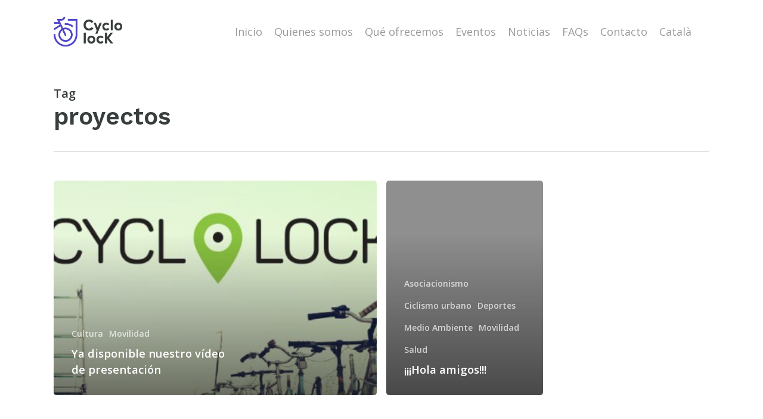

--- FILE ---
content_type: text/css
request_url: https://cyclolock.com/wp-content/plugins/advance-portfolio-grid/assets/css/wpb-custom-bootstrap.css?ver=3.2
body_size: 12197
content:
/*!
 * Bootstrap v3.3.1 (http://getbootstrap.com)
 * Copyright 2011-2014 Twitter, Inc.
 * Licensed under MIT (https://github.com/twbs/bootstrap/blob/master/LICENSE)
 */

/*!
 * Generated using the Bootstrap Customizer (http://getbootstrap.com/customize/?id=ae583f2e4d44e54716e5)
 * Config saved to config.json and https://gist.github.com/ae583f2e4d44e54716e5
 */
/*! normalize.css v3.0.2 | MIT License | git.io/normalize */

.wpb_portfolio_area *, 
.wpb_fp_row * {
  -webkit-box-sizing: border-box;
  -moz-box-sizing: border-box;
  box-sizing: border-box;
}
.wpb_portfolio_area *:before,
.wpb_portfolio_area *:after {
  -webkit-box-sizing: border-box;
  -moz-box-sizing: border-box;
  box-sizing: border-box;
}

.wpb_fp_row {
  display: flex;
  flex-wrap: wrap;
  margin-left: -5px;
  margin-right: -5px;
}
.wpb_fp_col-xs-1, .wpb_fp_col-sm-1, .wpb_fp_col-md-1, .wpb_fp_col-lg-1, .wpb_fp_col-xs-2, .wpb_fp_col-sm-2, .wpb_fp_col-md-2, .wpb_fp_col-lg-2, .wpb_fp_col-xs-3, .wpb_fp_col-sm-3, .wpb_fp_col-md-3, .wpb_fp_col-lg-3, .wpb_fp_col-xs-4, .wpb_fp_col-sm-4, .wpb_fp_col-md-4, .wpb_fp_col-lg-4, .wpb_fp_col-xs-5, .wpb_fp_col-sm-5, .wpb_fp_col-md-5, .wpb_fp_col-lg-5, .wpb_fp_col-xs-6, .wpb_fp_col-sm-6, .wpb_fp_col-md-6, .wpb_fp_col-lg-6, .wpb_fp_col-xs-7, .wpb_fp_col-sm-7, .wpb_fp_col-md-7, .wpb_fp_col-lg-7, .wpb_fp_col-xs-8, .wpb_fp_col-sm-8, .wpb_fp_col-md-8, .wpb_fp_col-lg-8, .wpb_fp_col-xs-9, .wpb_fp_col-sm-9, .wpb_fp_col-md-9, .wpb_fp_col-lg-9, .wpb_fp_col-xs-10, .wpb_fp_col-sm-10, .wpb_fp_col-md-10, .wpb_fp_col-lg-10, .wpb_fp_col-xs-11, .wpb_fp_col-sm-11, .wpb_fp_col-md-11, .wpb_fp_col-lg-11, .wpb_fp_col-xs-12, .wpb_fp_col-sm-12, .wpb_fp_col-md-12, .wpb_fp_col-lg-12 {
  position: relative;
  min-height: 1px;
  padding-left: 5px;
  padding-right: 5px;
}
.wpb_fp_col-xs-12 {
  width: 100%;
}
.wpb_fp_col-xs-11 {
  width: 91.66666667%;
}
.wpb_fp_col-xs-10 {
  width: 83.33333333%;
}
.wpb_fp_col-xs-9 {
  width: 75%;
}
.wpb_fp_col-xs-8 {
  width: 66.66666667%;
}
.wpb_fp_col-xs-7 {
  width: 58.33333333%;
}
.wpb_fp_col-xs-6 {
  width: 50%;
}
.wpb_fp_col-xs-5 {
  width: 41.66666667%;
}
.wpb_fp_col-xs-4 {
  width: 33.33333333%;
}
.wpb_fp_col-xs-3 {
  width: 25%;
}
.wpb_fp_col-xs-2 {
  width: 16.66666667%;
}
.wpb_fp_col-xs-1 {
  width: 8.33333333%;
}
.wpb_fp_col-xs-pull-12 {
  right: 100%;
}
.wpb_fp_col-xs-pull-11 {
  right: 91.66666667%;
}
.wpb_fp_col-xs-pull-10 {
  right: 83.33333333%;
}
.wpb_fp_col-xs-pull-9 {
  right: 75%;
}
.wpb_fp_col-xs-pull-8 {
  right: 66.66666667%;
}
.wpb_fp_col-xs-pull-7 {
  right: 58.33333333%;
}
.wpb_fp_col-xs-pull-6 {
  right: 50%;
}
.wpb_fp_col-xs-pull-5 {
  right: 41.66666667%;
}
.wpb_fp_col-xs-pull-4 {
  right: 33.33333333%;
}
.wpb_fp_col-xs-pull-3 {
  right: 25%;
}
.wpb_fp_col-xs-pull-2 {
  right: 16.66666667%;
}
.wpb_fp_col-xs-pull-1 {
  right: 8.33333333%;
}
.wpb_fp_col-xs-pull-0 {
  right: auto;
}
.wpb_fp_col-xs-push-12 {
  left: 100%;
}
.wpb_fp_col-xs-push-11 {
  left: 91.66666667%;
}
.wpb_fp_col-xs-push-10 {
  left: 83.33333333%;
}
.wpb_fp_col-xs-push-9 {
  left: 75%;
}
.wpb_fp_col-xs-push-8 {
  left: 66.66666667%;
}
.wpb_fp_col-xs-push-7 {
  left: 58.33333333%;
}
.wpb_fp_col-xs-push-6 {
  left: 50%;
}
.wpb_fp_col-xs-push-5 {
  left: 41.66666667%;
}
.wpb_fp_col-xs-push-4 {
  left: 33.33333333%;
}
.wpb_fp_col-xs-push-3 {
  left: 25%;
}
.wpb_fp_col-xs-push-2 {
  left: 16.66666667%;
}
.wpb_fp_col-xs-push-1 {
  left: 8.33333333%;
}
.wpb_fp_col-xs-push-0 {
  left: auto;
}
.wpb_fp_col-xs-offset-12 {
  margin-left: 100%;
}
.wpb_fp_col-xs-offset-11 {
  margin-left: 91.66666667%;
}
.wpb_fp_col-xs-offset-10 {
  margin-left: 83.33333333%;
}
.wpb_fp_col-xs-offset-9 {
  margin-left: 75%;
}
.wpb_fp_col-xs-offset-8 {
  margin-left: 66.66666667%;
}
.wpb_fp_col-xs-offset-7 {
  margin-left: 58.33333333%;
}
.wpb_fp_col-xs-offset-6 {
  margin-left: 50%;
}
.wpb_fp_col-xs-offset-5 {
  margin-left: 41.66666667%;
}
.wpb_fp_col-xs-offset-4 {
  margin-left: 33.33333333%;
}
.wpb_fp_col-xs-offset-3 {
  margin-left: 25%;
}
.wpb_fp_col-xs-offset-2 {
  margin-left: 16.66666667%;
}
.wpb_fp_col-xs-offset-1 {
  margin-left: 8.33333333%;
}
.wpb_fp_col-xs-offset-0 {
  margin-left: 0%;
}
@media (min-width: 768px) {
  .wpb_fp_col-sm-12 {
    width: 100%;
  }
  .wpb_fp_col-sm-11 {
    width: 91.66666667%;
  }
  .wpb_fp_col-sm-10 {
    width: 83.33333333%;
  }
  .wpb_fp_col-sm-9 {
    width: 75%;
  }
  .wpb_fp_col-sm-8 {
    width: 66.66666667%;
  }
  .wpb_fp_col-sm-7 {
    width: 58.33333333%;
  }
  .wpb_fp_col-sm-6 {
    width: 50%;
  }
  .wpb_fp_col-sm-5 {
    width: 41.66666667%;
  }
  .wpb_fp_col-sm-4 {
    width: 33.33333333%;
  }
  .wpb_fp_col-sm-3 {
    width: 25%;
  }
  .wpb_fp_col-sm-2 {
    width: 16.66666667%;
  }
  .wpb_fp_col-sm-1 {
    width: 8.33333333%;
  }
  .wpb_fp_col-sm-pull-12 {
    right: 100%;
  }
  .wpb_fp_col-sm-pull-11 {
    right: 91.66666667%;
  }
  .wpb_fp_col-sm-pull-10 {
    right: 83.33333333%;
  }
  .wpb_fp_col-sm-pull-9 {
    right: 75%;
  }
  .wpb_fp_col-sm-pull-8 {
    right: 66.66666667%;
  }
  .wpb_fp_col-sm-pull-7 {
    right: 58.33333333%;
  }
  .wpb_fp_col-sm-pull-6 {
    right: 50%;
  }
  .wpb_fp_col-sm-pull-5 {
    right: 41.66666667%;
  }
  .wpb_fp_col-sm-pull-4 {
    right: 33.33333333%;
  }
  .wpb_fp_col-sm-pull-3 {
    right: 25%;
  }
  .wpb_fp_col-sm-pull-2 {
    right: 16.66666667%;
  }
  .wpb_fp_col-sm-pull-1 {
    right: 8.33333333%;
  }
  .wpb_fp_col-sm-pull-0 {
    right: auto;
  }
  .wpb_fp_col-sm-push-12 {
    left: 100%;
  }
  .wpb_fp_col-sm-push-11 {
    left: 91.66666667%;
  }
  .wpb_fp_col-sm-push-10 {
    left: 83.33333333%;
  }
  .wpb_fp_col-sm-push-9 {
    left: 75%;
  }
  .wpb_fp_col-sm-push-8 {
    left: 66.66666667%;
  }
  .wpb_fp_col-sm-push-7 {
    left: 58.33333333%;
  }
  .wpb_fp_col-sm-push-6 {
    left: 50%;
  }
  .wpb_fp_col-sm-push-5 {
    left: 41.66666667%;
  }
  .wpb_fp_col-sm-push-4 {
    left: 33.33333333%;
  }
  .wpb_fp_col-sm-push-3 {
    left: 25%;
  }
  .wpb_fp_col-sm-push-2 {
    left: 16.66666667%;
  }
  .wpb_fp_col-sm-push-1 {
    left: 8.33333333%;
  }
  .wpb_fp_col-sm-push-0 {
    left: auto;
  }
  .wpb_fp_col-sm-offset-12 {
    margin-left: 100%;
  }
  .wpb_fp_col-sm-offset-11 {
    margin-left: 91.66666667%;
  }
  .wpb_fp_col-sm-offset-10 {
    margin-left: 83.33333333%;
  }
  .wpb_fp_col-sm-offset-9 {
    margin-left: 75%;
  }
  .wpb_fp_col-sm-offset-8 {
    margin-left: 66.66666667%;
  }
  .wpb_fp_col-sm-offset-7 {
    margin-left: 58.33333333%;
  }
  .wpb_fp_col-sm-offset-6 {
    margin-left: 50%;
  }
  .wpb_fp_col-sm-offset-5 {
    margin-left: 41.66666667%;
  }
  .wpb_fp_col-sm-offset-4 {
    margin-left: 33.33333333%;
  }
  .wpb_fp_col-sm-offset-3 {
    margin-left: 25%;
  }
  .wpb_fp_col-sm-offset-2 {
    margin-left: 16.66666667%;
  }
  .wpb_fp_col-sm-offset-1 {
    margin-left: 8.33333333%;
  }
  .wpb_fp_col-sm-offset-0 {
    margin-left: 0%;
  }
}
@media (min-width: 992px) {
  .wpb_fp_col-md-12 {
    width: 100%;
  }
  .wpb_fp_col-md-11 {
    width: 91.66666667%;
  }
  .wpb_fp_col-md-10 {
    width: 83.33333333%;
  }
  .wpb_fp_col-md-9 {
    width: 75%;
  }
  .wpb_fp_col-md-8 {
    width: 66.66666667%;
  }
  .wpb_fp_col-md-7 {
    width: 58.33333333%;
  }
  .wpb_fp_col-md-6 {
    width: 50%;
  }
  .wpb_fp_col-md-5 {
    width: 41.66666667%;
  }
  .wpb_fp_col-md-4 {
    width: 33.33333333%;
  }
  .wpb_fp_col-md-3 {
    width: 25%;
  }
  .wpb_fp_col-md-2 {
    width: 16.66666667%;
  }
  .wpb_fp_col-md-1 {
    width: 8.33333333%;
  }
  .wpb_fp_col-md-pull-12 {
    right: 100%;
  }
  .wpb_fp_col-md-pull-11 {
    right: 91.66666667%;
  }
  .wpb_fp_col-md-pull-10 {
    right: 83.33333333%;
  }
  .wpb_fp_col-md-pull-9 {
    right: 75%;
  }
  .wpb_fp_col-md-pull-8 {
    right: 66.66666667%;
  }
  .wpb_fp_col-md-pull-7 {
    right: 58.33333333%;
  }
  .wpb_fp_col-md-pull-6 {
    right: 50%;
  }
  .wpb_fp_col-md-pull-5 {
    right: 41.66666667%;
  }
  .wpb_fp_col-md-pull-4 {
    right: 33.33333333%;
  }
  .wpb_fp_col-md-pull-3 {
    right: 25%;
  }
  .wpb_fp_col-md-pull-2 {
    right: 16.66666667%;
  }
  .wpb_fp_col-md-pull-1 {
    right: 8.33333333%;
  }
  .wpb_fp_col-md-pull-0 {
    right: auto;
  }
  .wpb_fp_col-md-push-12 {
    left: 100%;
  }
  .wpb_fp_col-md-push-11 {
    left: 91.66666667%;
  }
  .wpb_fp_col-md-push-10 {
    left: 83.33333333%;
  }
  .wpb_fp_col-md-push-9 {
    left: 75%;
  }
  .wpb_fp_col-md-push-8 {
    left: 66.66666667%;
  }
  .wpb_fp_col-md-push-7 {
    left: 58.33333333%;
  }
  .wpb_fp_col-md-push-6 {
    left: 50%;
  }
  .wpb_fp_col-md-push-5 {
    left: 41.66666667%;
  }
  .wpb_fp_col-md-push-4 {
    left: 33.33333333%;
  }
  .wpb_fp_col-md-push-3 {
    left: 25%;
  }
  .wpb_fp_col-md-push-2 {
    left: 16.66666667%;
  }
  .wpb_fp_col-md-push-1 {
    left: 8.33333333%;
  }
  .wpb_fp_col-md-push-0 {
    left: auto;
  }
  .wpb_fp_col-md-offset-12 {
    margin-left: 100%;
  }
  .wpb_fp_col-md-offset-11 {
    margin-left: 91.66666667%;
  }
  .wpb_fp_col-md-offset-10 {
    margin-left: 83.33333333%;
  }
  .wpb_fp_col-md-offset-9 {
    margin-left: 75%;
  }
  .wpb_fp_col-md-offset-8 {
    margin-left: 66.66666667%;
  }
  .wpb_fp_col-md-offset-7 {
    margin-left: 58.33333333%;
  }
  .wpb_fp_col-md-offset-6 {
    margin-left: 50%;
  }
  .wpb_fp_col-md-offset-5 {
    margin-left: 41.66666667%;
  }
  .wpb_fp_col-md-offset-4 {
    margin-left: 33.33333333%;
  }
  .wpb_fp_col-md-offset-3 {
    margin-left: 25%;
  }
  .wpb_fp_col-md-offset-2 {
    margin-left: 16.66666667%;
  }
  .wpb_fp_col-md-offset-1 {
    margin-left: 8.33333333%;
  }
  .wpb_fp_col-md-offset-0 {
    margin-left: 0%;
  }
}
@media (min-width: 1200px) {
  .wpb_fp_col-lg-12 {
    width: 100%;
  }
  .wpb_fp_col-lg-11 {
    width: 91.66666667%;
  }
  .wpb_fp_col-lg-10 {
    width: 83.33333333%;
  }
  .wpb_fp_col-lg-9 {
    width: 75%;
  }
  .wpb_fp_col-lg-8 {
    width: 66.66666667%;
  }
  .wpb_fp_col-lg-7 {
    width: 58.33333333%;
  }
  .wpb_fp_col-lg-6 {
    width: 50%;
  }
  .wpb_fp_col-lg-5 {
    width: 41.66666667%;
  }
  .wpb_fp_col-lg-4 {
    width: 33.33333333%;
  }
  .wpb_fp_col-lg-3 {
    width: 25%;
  }
  .wpb_fp_col-lg-2 {
    width: 16.66666667%;
  }
  .wpb_fp_col-lg-1 {
    width: 8.33333333%;
  }
  .wpb_fp_col-lg-pull-12 {
    right: 100%;
  }
  .wpb_fp_col-lg-pull-11 {
    right: 91.66666667%;
  }
  .wpb_fp_col-lg-pull-10 {
    right: 83.33333333%;
  }
  .wpb_fp_col-lg-pull-9 {
    right: 75%;
  }
  .wpb_fp_col-lg-pull-8 {
    right: 66.66666667%;
  }
  .wpb_fp_col-lg-pull-7 {
    right: 58.33333333%;
  }
  .wpb_fp_col-lg-pull-6 {
    right: 50%;
  }
  .wpb_fp_col-lg-pull-5 {
    right: 41.66666667%;
  }
  .wpb_fp_col-lg-pull-4 {
    right: 33.33333333%;
  }
  .wpb_fp_col-lg-pull-3 {
    right: 25%;
  }
  .wpb_fp_col-lg-pull-2 {
    right: 16.66666667%;
  }
  .wpb_fp_col-lg-pull-1 {
    right: 8.33333333%;
  }
  .wpb_fp_col-lg-pull-0 {
    right: auto;
  }
  .wpb_fp_col-lg-push-12 {
    left: 100%;
  }
  .wpb_fp_col-lg-push-11 {
    left: 91.66666667%;
  }
  .wpb_fp_col-lg-push-10 {
    left: 83.33333333%;
  }
  .wpb_fp_col-lg-push-9 {
    left: 75%;
  }
  .wpb_fp_col-lg-push-8 {
    left: 66.66666667%;
  }
  .wpb_fp_col-lg-push-7 {
    left: 58.33333333%;
  }
  .wpb_fp_col-lg-push-6 {
    left: 50%;
  }
  .wpb_fp_col-lg-push-5 {
    left: 41.66666667%;
  }
  .wpb_fp_col-lg-push-4 {
    left: 33.33333333%;
  }
  .wpb_fp_col-lg-push-3 {
    left: 25%;
  }
  .wpb_fp_col-lg-push-2 {
    left: 16.66666667%;
  }
  .wpb_fp_col-lg-push-1 {
    left: 8.33333333%;
  }
  .wpb_fp_col-lg-push-0 {
    left: auto;
  }
  .wpb_fp_col-lg-offset-12 {
    margin-left: 100%;
  }
  .wpb_fp_col-lg-offset-11 {
    margin-left: 91.66666667%;
  }
  .wpb_fp_col-lg-offset-10 {
    margin-left: 83.33333333%;
  }
  .wpb_fp_col-lg-offset-9 {
    margin-left: 75%;
  }
  .wpb_fp_col-lg-offset-8 {
    margin-left: 66.66666667%;
  }
  .wpb_fp_col-lg-offset-7 {
    margin-left: 58.33333333%;
  }
  .wpb_fp_col-lg-offset-6 {
    margin-left: 50%;
  }
  .wpb_fp_col-lg-offset-5 {
    margin-left: 41.66666667%;
  }
  .wpb_fp_col-lg-offset-4 {
    margin-left: 33.33333333%;
  }
  .wpb_fp_col-lg-offset-3 {
    margin-left: 25%;
  }
  .wpb_fp_col-lg-offset-2 {
    margin-left: 16.66666667%;
  }
  .wpb_fp_col-lg-offset-1 {
    margin-left: 8.33333333%;
  }
  .wpb_fp_col-lg-offset-0 {
    margin-left: 0%;
  }
}

.wpb_fp_text-left {text-align: left;}
.wpb_fp_text-right {text-align: right;}
.wpb_fp_text-center {text-align: center;}

--- FILE ---
content_type: text/css
request_url: https://cyclolock.com/wp-content/themes/salient/css/build/grid-system-legacy.css?ver=14.0.5
body_size: 40009
content:
.col{position:relative;display:block;float:left;width:100%}@media (min-width:690px){.col{margin-right:2%}.wpb_column{margin-right:0}}.col.col_last{margin-right:0}.col:last-child{margin-right:0}@media (min-width:690px){.span_1{width:6.5%}.span_2{width:15%}.span_3{width:23.5%}.span_4{width:32%}.span_5{width:40.5%}.span_6{width:49%}.span_7{width:57.5%}.span_8{width:66%}.span_9{width:74.5%}.span_10{width:83%}.span_11{width:91.5%}.span_12{width:100%}.full-width-content.vc_row-fluid .vc_col-sm-1,.full-width-content.vc_row-fluid .vc_span1,.vc_row-fluid[data-column-margin=none] .vc_col-sm-1,.vc_row-fluid[data-column-margin=none] .vc_span1{width:8.33%}.full-width-content.vc_row-fluid .vc_col-sm-2,.full-width-content.vc_row-fluid .vc_span2,.vc_row-fluid[data-column-margin=none] .vc_col-sm-2,.vc_row-fluid[data-column-margin=none] .vc_span2{width:16.66%}.full-width-content.vc_row-fluid .vc_col-sm-3,.full-width-content.vc_row-fluid .vc_span3,.vc_row-fluid[data-column-margin=none] .vc_col-sm-3,.vc_row-fluid[data-column-margin=none] .vc_span3{width:25%}.full-width-content.vc_row-fluid .vc_col-sm-4,.full-width-content.vc_row-fluid .vc_span4,.vc_row-fluid[data-column-margin=none] .vc_col-sm-4,.vc_row-fluid[data-column-margin=none] .vc_span4{width:33.33%}.full-width-content.vc_row-fluid .vc_col-sm-5,.full-width-content.vc_row-fluid .vc_span5,.vc_row-fluid[data-column-margin=none] .vc_col-sm-5,.vc_row-fluid[data-column-margin=none] .vc_span5{width:41.5%}.full-width-content.vc_row-fluid .vc_col-sm-6,.full-width-content.vc_row-fluid .vc_span6,.vc_row-fluid[data-column-margin=none] .vc_col-sm-6,.vc_row-fluid[data-column-margin=none] .vc_span6{width:50%}.full-width-content.vc_row-fluid .vc_col-sm-7,.full-width-content.vc_row-fluid .vc_span7,.vc_row-fluid[data-column-margin=none] .vc_col-sm-7,.vc_row-fluid[data-column-margin=none] .vc_span7{width:58.3%}.full-width-content.vc_row-fluid .vc_col-sm-8,.full-width-content.vc_row-fluid .vc_span8,.vc_row-fluid[data-column-margin=none] .vc_col-sm-8,.vc_row-fluid[data-column-margin=none] .vc_span8{width:66.66%}.full-width-content.vc_row-fluid .vc_col-sm-9,.full-width-content.vc_row-fluid .vc_span9,.vc_row-fluid[data-column-margin=none] .vc_col-sm-9,.vc_row-fluid[data-column-margin=none] .vc_span9{width:75%}.full-width-content.vc_row-fluid .vc_col-sm-10,.full-width-content.vc_row-fluid .vc_span10,.vc_row-fluid[data-column-margin=none] .vc_col-sm-10,.vc_row-fluid[data-column-margin=none] .vc_span10{width:83%}.full-width-content.vc_row-fluid .vc_col-sm-11,.full-width-content.vc_row-fluid .vc_span11,.vc_row-fluid[data-column-margin=none] .vc_col-sm-11,.vc_row-fluid[data-column-margin=none] .vc_span11{width:91.5%}.full-width-content.vc_row-fluid .vc_col-sm-12,.full-width-content.vc_row-fluid .vc_span12,.vc_row-fluid[data-column-margin=none] .vc_col-sm-12,.vc_row-fluid[data-column-margin=none] .vc_span12{width:100%}.full-width-content.vc_row-fluid .wpb_column,.vc_row-fluid[data-column-margin=none] .wpb_column{margin-left:0!important}.full-width-content.vc_row-fluid .wpb_column .wpb_row,.full-width-content.vc_row-fluid .wpb_column .wpb_wrapper{margin:0}}.vc_row-fluid[data-column-margin=none]{margin-bottom:0}.wpb_column[data-border-radius*=px],.wpb_column[data-border-radius*=px]:before{overflow:hidden}.wpb_column[data-border-radius="3px"],.wpb_column[data-border-radius="3px"]>.column-bg-overlay{border-radius:3px}.wpb_column[data-border-radius="5px"],.wpb_column[data-border-radius="5px"]>.column-bg-overlay{border-radius:5px}.wpb_column[data-border-radius="10px"],.wpb_column[data-border-radius="10px"]>.column-bg-overlay{border-radius:10px}.wpb_column[data-border-radius="15px"],.wpb_column[data-border-radius="15px"]>.column-bg-overlay{border-radius:15px}.wpb_column[data-border-radius="20px"],.wpb_column[data-border-radius="20px"]>.column-bg-overlay{border-radius:20px}.wpb_column[data-border-width*=px][data-border-radius*=px]:before{border-radius:0}.wpb_column.boxed{box-shadow:0 1px 1px rgba(0,0,0,.1);-webkit-box-shadow:0 1px 1px rgba(0,0,0,.1);background-color:#fff;padding:25px 15px 15px;position:relative;-webkit-transition:transform .2s ease,-webkit-box-shadow .2s ease;transition:transform .2s ease,box-shadow .2s ease;top:0}.wpb_column.boxed:hover{transform:translateY(-4px);-webkit-transform:translateY(-4px);box-shadow:0 17px 25px rgba(0,0,0,.13);-webkit-box-shadow:0 17px 25px rgba(0,0,0,.13)}.wpb_column[data-shadow=small_depth]{box-shadow:0 10px 50px rgba(0,0,0,.08),0 13px 45px rgba(0,0,0,.08)}.wpb_column[data-shadow=medium_depth]{box-shadow:0 30px 80px rgba(0,0,0,.14),0 20px 70px rgba(0,0,0,.12)}.wpb_column[data-shadow=large_depth]{box-shadow:0 40px 100px rgba(0,0,0,.15),0 25px 80px rgba(0,0,0,.1)}.wpb_column[data-shadow=x_large_depth]{box-shadow:0 60px 135px rgba(0,0,0,.14),0 15px 65px rgba(0,0,0,.14)}.wpb_column>.border-wrap{position:static;pointer-events:none}.wpb_column>.border-wrap>span{position:absolute;z-index:100}.wpb_column[data-border-style=solid]>.border-wrap>span{border-style:solid}.wpb_column[data-border-style=dotted]>.border-wrap>span{border-style:dotted}.wpb_column[data-border-style=dashed]>.border-wrap>span{border-style:dashed}.wpb_column>.border-wrap>.border-top,.wpb_column[data-border-style*=double]>.border-wrap>.border-top:after{width:100%;top:0;left:0;border-color:inherit}.wpb_column>.border-wrap>.border-bottom,.wpb_column[data-border-style*=double]>.border-wrap>.border-bottom:after{width:100%;bottom:0;left:0;border-color:inherit}.wpb_column>.border-wrap>.border-left,.wpb_column[data-border-style*=double]>.border-wrap>.border-left:after{height:100%;top:0;left:0;border-color:inherit}.wpb_column>.border-wrap>.border-right,.wpb_column[data-border-style*=double]>.border-wrap>.border-right:after{height:100%;top:0;right:0;border-color:inherit}.wpb_column>.border-wrap>.border-bottom,.wpb_column>.border-wrap>.border-left,.wpb_column>.border-wrap>.border-right,.wpb_column[data-border-style*=double]>.border-wrap>.border-bottom:after,.wpb_column[data-border-style*=double]>.border-wrap>.border-left:after,.wpb_column[data-border-style*=double]>.border-wrap>.border-right:after{border-top:none!important}.wpb_column>.border-wrap>.border-bottom,.wpb_column>.border-wrap>.border-left,.wpb_column>.border-wrap>.border-top,.wpb_column[data-border-style*=double]>.border-wrap>.border-bottom:after,.wpb_column[data-border-style*=double]>.border-wrap>.border-left:after,.wpb_column[data-border-style*=double]>.border-wrap>.border-top:after{border-right:none!important}.wpb_column>.border-wrap>.border-left,.wpb_column>.border-wrap>.border-right,.wpb_column>.border-wrap>.border-top,.wpb_column[data-border-style*=double]>.border-wrap>.border-left:after,.wpb_column[data-border-style*=double]>.border-wrap>.border-right:after,.wpb_column[data-border-style*=double]>.border-wrap>.border-top:after{border-bottom:none!important}.wpb_column>.border-wrap>.border-bottom,.wpb_column>.border-wrap>.border-right,.wpb_column>.border-wrap>.border-top,.wpb_column[data-border-style*=double]>.border-wrap>.border-bottom:after,.wpb_column[data-border-style*=double]>.border-wrap>.border-right:after,.wpb_column[data-border-style*=double]>.border-wrap>.border-top:after{border-left:none!important}@media only screen and (min-width:1000px){.wpb_column.has-animation[data-animation=reveal-from-bottom] .column-inner-wrap{transform:translateY(100%);-webkit-transform:translateY(100%)}.wpb_column.has-animation[data-animation=reveal-from-bottom] .column-inner{transform:translateY(-90%);-webkit-transform:translateY(-90%)}.wpb_column.has-animation[data-animation=reveal-from-top] .column-inner-wrap{transform:translateY(-100%);-webkit-transform:translateY(-100%)}.wpb_column.has-animation[data-animation=reveal-from-top] .column-inner{transform:translateY(90%);-webkit-transform:translateY(90%)}.wpb_column.has-animation[data-animation=reveal-from-left] .column-inner-wrap{transform:translateX(-100%);-webkit-transform:translateX(-100%)}.wpb_column.has-animation[data-animation=reveal-from-left] .column-inner{transform:translateX(90%);-webkit-transform:translateX(90%)}.wpb_column.has-animation[data-animation=reveal-from-right] .column-inner-wrap{transform:translateX(100%);-webkit-transform:translateX(100%)}.wpb_column.has-animation[data-animation=reveal-from-right] .column-inner{transform:translateX(-90%);-webkit-transform:translateX(-90%)}}.column-inner.padding-1-percent,.wpb_row .span_12>.col.padding-1-percent{padding:1%}.column-inner.padding-2-percent,.wpb_row .span_12>.col.padding-2-percent{padding:2%}.column-inner.padding-3-percent,.wpb_row .span_12>.col.padding-3-percent{padding:3%}.column-inner.padding-4-percent,.wpb_row .span_12>.col.padding-4-percent{padding:4%}.column-inner.padding-5-percent,.wpb_row .span_12>.col.padding-5-percent{padding:5%}.column-inner.padding-6-percent,.wpb_row .span_12>.col.padding-6-percent{padding:6%}.column-inner.padding-7-percent,.wpb_row .span_12>.col.padding-7-percent{padding:7%}.column-inner.padding-8-percent,.wpb_row .span_12>.col.padding-8-percent{padding:8%}.column-inner.padding-9-percent,.wpb_row .span_12>.col.padding-9-percent{padding:9%}.column-inner.padding-10-percent,.wpb_row .span_12>.col.padding-10-percent{padding:10%}.column-inner.padding-11-percent,.wpb_row .span_12>.col.padding-11-percent{padding:11%}.column-inner.padding-12-percent,.wpb_row .span_12>.col.padding-12-percent{padding:12%}.column-inner.padding-13-percent,.wpb_row .span_12>.col.padding-13-percent{padding:13%}.column-inner.padding-14-percent,.wpb_row .span_12>.col.padding-14-percent{padding:14%}.column-inner.padding-15-percent,.wpb_row .span_12>.col.padding-15-percent{padding:15%}.column-inner.padding-16-percent,.wpb_row .span_12>.col.padding-16-percent{padding:16%}.column-inner.padding-17-percent,.wpb_row .span_12>.col.padding-17-percent{padding:17%}body #ajax-content-wrap .col[data-padding-pos=right],body #ajax-content-wrap .column-inner[data-padding-pos=right],body #ajax-content-wrap .wpb_row .span_12>.col[data-padding-pos=right],body #ajax-content-wrap .wpb_row .span_12>.column-inner[data-padding-pos=right]{padding-left:0;padding-top:0;padding-bottom:0}body #ajax-content-wrap .col[data-padding-pos=left],body #ajax-content-wrap .column-inner[data-padding-pos=left],body #ajax-content-wrap .wpb_row .span_12>.col[data-padding-pos=left],body #ajax-content-wrap .wpb_row .span_12>.column-inner[data-padding-pos=left]{padding-right:0;padding-top:0;padding-bottom:0}body #ajax-content-wrap .col[data-padding-pos=bottom],body #ajax-content-wrap .column-inner[data-padding-pos=bottom],body #ajax-content-wrap .wpb_row .span_12>.col[data-padding-pos=bottom],body #ajax-content-wrap .wpb_row .span_12>.column-inner[data-padding-pos=bottom]{padding-right:0;padding-top:0;padding-left:0}#ajax-content-wrap .col[data-padding-pos=top],#ajax-content-wrap .column-inner[data-padding-pos=top]{padding-right:0;padding-bottom:0;padding-left:0}#ajax-content-wrap .col[data-padding-pos=top-right],#ajax-content-wrap .column-inner[data-padding-pos=top-right]{padding-bottom:0;padding-left:0}#ajax-content-wrap .col[data-padding-pos=top-left],#ajax-content-wrap .column-inner[data-padding-pos=top-left]{padding-bottom:0;padding-right:0}#ajax-content-wrap .col[data-padding-pos=top-bottom],#ajax-content-wrap .column-inner[data-padding-pos=top-bottom]{padding-left:0;padding-right:0}#ajax-content-wrap .col[data-padding-pos=bottom-right],#ajax-content-wrap .column-inner[data-padding-pos=bottom-right]{padding-left:0;padding-top:0}#ajax-content-wrap .col[data-padding-pos=bottom-left],#ajax-content-wrap .column-inner[data-padding-pos=bottom-left]{padding-right:0;padding-top:0}#ajax-content-wrap .column-inner[data-padding-pos=bottom-right],#ajax-content-wrap .wpb_row .span_12>.col[data-padding-pos=left-right],#ajax-content-wrap .wpb_row .span_12>.column-inner[data-padding-pos=bottom-right],.col[data-padding-pos=left-right]{padding-top:0;padding-bottom:0}@media only screen and (min-width :690px) and (max-width :999px){body .vc_row-fluid .vc_col-sm-10,body .vc_row-fluid .vc_col-sm-11,body .vc_row-fluid .vc_col-sm-2,body .vc_row-fluid .vc_col-sm-3,body .vc_row-fluid .vc_col-sm-4,body .vc_row-fluid .vc_col-sm-6,body .vc_row-fluid .vc_col-sm-8,body .vc_row-fluid .vc_col-sm-9,body .vc_row-fluid .wpb_column{width:100%;margin-right:0!important;margin-left:0}.one-fourths.span_3,.one-fourths.vc_col-sm-3:not([class*=vc_col-xs-]),.one-fourths.vc_span3{width:48%!important;margin-bottom:2%;margin-right:15px;margin-left:0!important;padding:15px;float:left}.wpb_row .span_12>.col.padding-6-percent[data-t-w-inherits=small_desktop][data-padding-pos=all]{padding:5%}.wpb_row .span_12>.col.padding-7-percent[data-t-w-inherits=small_desktop][data-padding-pos=all]{padding:6%}.wpb_row .span_12>.col.padding-8-percent[data-t-w-inherits=small_desktop][data-padding-pos=all]{padding:7%}.wpb_row .span_12>.col.padding-9-percent[data-t-w-inherits=small_desktop][data-padding-pos=all]{padding:8%}.wpb_row .span_12>.col.padding-10-percent[data-t-w-inherits=small_desktop][data-padding-pos=all]{padding:9%}.vc_col-sm-1[data-t-w-inherits=small_desktop]:not([class*=vc_col-md-]),body .vc_row-fluid .wpb_column[data-t-w-inherits=small_desktop].vc_col-md-1{width:6.382978723%;margin-left:2.1%}.full-width-content.vc_row-fluid .vc_col-sm-1[data-t-w-inherits=small_desktop]:not([class*=vc_col-md-]),body .full-width-content.vc_row-fluid .wpb_column[data-t-w-inherits=small_desktop].vc_col-md-1{width:8.33%;margin-left:0}.vc_col-sm-2[data-t-w-inherits=small_desktop]:not([class*=vc_col-md-]),body .vc_row-fluid .wpb_column[data-t-w-inherits=small_desktop].vc_col-md-2{width:14.89361702%;margin-left:2.1%}.full-width-content.vc_row-fluid .vc_col-sm-2[data-t-w-inherits=small_desktop]:not([class*=vc_col-md-]),body .full-width-content.vc_row-fluid .wpb_column[data-t-w-inherits=small_desktop].vc_col-md-2{width:16.66%;margin-left:0}.vc_col-sm-3[data-t-w-inherits=small_desktop]:not([class*=vc_col-md-]),body .vc_row-fluid .wpb_column[data-t-w-inherits=small_desktop].vc_col-md-3{width:23.404255317%;margin-left:2.1%}.full-width-content.vc_row-fluid .vc_col-sm-3[data-t-w-inherits=small_desktop]:not([class*=vc_col-md-]),body .full-width-content.vc_row-fluid .wpb_column[data-t-w-inherits=small_desktop].vc_col-md-3{width:25%;margin-left:0}.vc_col-sm-4[data-t-w-inherits=small_desktop]:not([class*=vc_col-md-]),body .vc_row-fluid .wpb_column[data-t-w-inherits=small_desktop].vc_col-md-4{width:31.914893614%;margin-left:2.1%}.full-width-content.vc_row-fluid .vc_col-sm-4[data-t-w-inherits=small_desktop]:not([class*=vc_col-md-]),body .full-width-content.vc_row-fluid .wpb_column[data-t-w-inherits=small_desktop].vc_col-md-4{width:33.33%;margin-left:0}.vc_col-sm-5[data-t-w-inherits=small_desktop]:not([class*=vc_col-md-]),body .vc_row-fluid .wpb_column[data-t-w-inherits=small_desktop].vc_col-md-5{width:40.425531911%;margin-left:2.1%}.full-width-content.vc_row-fluid .vc_col-sm-5[data-t-w-inherits=small_desktop]:not([class*=vc_col-md-]),body .full-width-content.vc_row-fluid .wpb_column[data-t-w-inherits=small_desktop].vc_col-md-5{width:41.5%;margin-left:0}.vc_col-sm-6[data-t-w-inherits=small_desktop]:not([class*=vc_col-md-]),body .vc_row-fluid .wpb_column[data-t-w-inherits=small_desktop].vc_col-md-6{width:48.93617020799999%;margin-left:2.1%}.full-width-content.vc_row-fluid .vc_col-sm-6[data-t-w-inherits=small_desktop]:not([class*=vc_col-md-]),body .full-width-content.vc_row-fluid .wpb_column[data-t-w-inherits=small_desktop].vc_col-md-6{width:50%;margin-left:0}.vc_col-sm-7[data-t-w-inherits=small_desktop]:not([class*=vc_col-md-]),body .vc_row-fluid .wpb_column[data-t-w-inherits=small_desktop].vc_col-md-7{width:57.446808505%;margin-left:2.1%}.full-width-content.vc_row-fluid .vc_col-sm-7[data-t-w-inherits=small_desktop]:not([class*=vc_col-md-]),body .full-width-content.vc_row-fluid .wpb_column[data-t-w-inherits=small_desktop].vc_col-md-7{width:58.3%;margin-left:0}.vc_col-sm-8[data-t-w-inherits=small_desktop]:not([class*=vc_col-md-]),body .vc_row-fluid .wpb_column[data-t-w-inherits=small_desktop].vc_col-md-8{width:65.95744680199999%;margin-left:2.1%}.full-width-content.vc_row-fluid .vc_col-sm-8[data-t-w-inherits=small_desktop]:not([class*=vc_col-md-]),body .full-width-content.vc_row-fluid .wpb_column[data-t-w-inherits=small_desktop].vc_col-md-8{width:66.66%;margin-left:0}.vc_col-sm-9[data-t-w-inherits=small_desktop]:not([class*=vc_col-md-]),body .vc_row-fluid .wpb_column[data-t-w-inherits=small_desktop].vc_col-md-9{width:74.468085099%;margin-left:2.1%}.full-width-content.vc_row-fluid .vc_col-sm-9[data-t-w-inherits=small_desktop]:not([class*=vc_col-md-]),body .full-width-content.vc_row-fluid .wpb_column[data-t-w-inherits=small_desktop].vc_col-md-9{width:75%;margin-left:0}.vc_col-sm-10[data-t-w-inherits=small_desktop]:not([class*=vc_col-md-]),body .vc_row-fluid .wpb_column[data-t-w-inherits=small_desktop].vc_col-md-10{width:82.97872339599999%;margin-left:2.1%}.full-width-content.vc_row-fluid .vc_col-sm-10[data-t-w-inherits=small_desktop]:not([class*=vc_col-md-]),body .full-width-content.vc_row-fluid .wpb_column[data-t-w-inherits=small_desktop].vc_col-md-10{width:83%;margin-left:0}.vc_col-sm-11[data-t-w-inherits=small_desktop]:not([class*=vc_col-md-]),body .vc_row-fluid .wpb_column[data-t-w-inherits=small_desktop].vc_col-md-11{width:91.489361693%;margin-left:2.1%}.full-width-content.vc_row-fluid .vc_col-sm-11[data-t-w-inherits=small_desktop]:not([class*=vc_col-md-]),body .full-width-content.vc_row-fluid .wpb_column[data-t-w-inherits=small_desktop].vc_col-md-11{width:91.5%;margin-left:0}.full-width-content.vc_row-fluid .one-fourths.vc_col-sm-3:not([class*=vc_col-xs-]),.full-width-content.vc_row-fluid .one-fourths.vc_col-sm-4:not([class*=vc_col-xs-]),.full-width-content.vc_row-fluid .one-fourths.vc_span3,.full-width-content.vc_row-fluid .one-fourths.vc_span4,.vc_row-fluid[data-column-margin=none]>.span_12>.one-fourths.vc_col-sm-3:not([class*=vc_col-xs-]){width:50%!important}body .vc_row-fluid .vc_col-xs-6[class*=vc_col-xs-]{width:48.93617020799999%}}@media only screen and (min-width :1px) and (max-width :999px){.full-width-content.vc_row-fluid .vc_col-sm-10,.full-width-content.vc_row-fluid .vc_col-sm-11,.full-width-content.vc_row-fluid .vc_col-sm-12,.full-width-content.vc_row-fluid .vc_col-sm-2,.full-width-content.vc_row-fluid .vc_col-sm-3,.full-width-content.vc_row-fluid .vc_col-sm-4,.full-width-content.vc_row-fluid .vc_col-sm-5,.full-width-content.vc_row-fluid .vc_col-sm-6,.full-width-content.vc_row-fluid .vc_col-sm-7,.full-width-content.vc_row-fluid .vc_col-sm-8,.full-width-content.vc_row-fluid .vc_col-sm-9,.full-width-content.vc_row-fluid .vc_span10,.full-width-content.vc_row-fluid .vc_span11,.full-width-content.vc_row-fluid .vc_span12,.full-width-content.vc_row-fluid .vc_span2,.full-width-content.vc_row-fluid .vc_span3,.full-width-content.vc_row-fluid .vc_span4,.full-width-content.vc_row-fluid .vc_span5,.full-width-content.vc_row-fluid .vc_span6,.full-width-content.vc_row-fluid .vc_span7,.full-width-content.vc_row-fluid .vc_span8,.full-width-content.vc_row-fluid .vc_span9{width:100%;height:auto!important;margin-left:0}.full-width-content .col,.full-width-content .col .wpb_row,.full-width-content .col[data-using-bg=true],.vc_row[data-column-margin=none] .col{margin-bottom:0!important}.full-width-content.wpb_row .span_12>.col .wpb_wrapper{margin-top:0!important;margin-bottom:0!important}.column-inner.padding-1-percent,.column-inner.padding-2-percent[data-padding-pos=all],.wpb_row .span_12>.col.padding-2-percent[data-padding-pos=all]{padding:3%}.col[data-padding-pos=right]{padding-right:0!important}.col[data-padding-pos=left]{padding-left:0!important}.column-inner.padding-3-percent[data-padding-pos=all],.column-inner.padding-4-percent[data-padding-pos=all],.column-inner.padding-5-percent[data-padding-pos=all],.wpb_row .span_12>.col.padding-3-percent[data-padding-pos=all],.wpb_row .span_12>.col.padding-4-percent[data-padding-pos=all],.wpb_row .span_12>.col.padding-5-percent[data-padding-pos=all]{padding:6%}.column-inner.padding-6-percent[data-padding-pos=all],.wpb_row .span_12>.col.padding-6-percent[data-padding-pos=all]{padding:10%}.column-inner.padding-7-percent[data-padding-pos=all],.wpb_row .span_12>.col.padding-7-percent[data-padding-pos=all]{padding:14%}.column-inner.padding-10-percent[data-padding-pos=all],.column-inner.padding-8-percent[data-padding-pos=all],.column-inner.padding-9-percent[data-padding-pos=all],.wpb_row .span_12>.col.padding-10-percent[data-padding-pos=all],.wpb_row .span_12>.col.padding-8-percent[data-padding-pos=all],.wpb_row .span_12>.col.padding-9-percent[data-padding-pos=all]{padding:16%}.wpb_row .span_12>.col.padding-1-percent[data-border-width*=px],.wpb_row .span_12>.col.padding-2-percent[data-border-width*=px],.wpb_row .span_12>.col.padding-3-percent[data-border-width*=px],.wpb_row .span_12>.col.padding-4-percent[data-border-width*=px],.wpb_row .span_12>.col.padding-5-percent[data-border-width*=px],.wpb_row .span_12>.col.padding-6-percent[data-border-width*=px],.wpb_row .span_12>.col.padding-7-percent[data-border-width*=px]{padding:12%}.full-width-content .one-fourths.span_3,.full-width-content .one-fourths.vc_col-sm-3,.full-width-content .one-fourths.vc_span3{padding:0}}@media only screen and (max-width :690px){.vc_row-fluid [class*=vc_col-]{width:100%}body .vc_row-fluid .wpb_column{width:100%;margin-right:0!important;margin-left:0;margin-bottom:25px}body .vc_row-fluid .vc_col-sm-2{width:48%;margin-left:4%}body .vc_row-fluid.full-width-content .vc_col-sm-2{margin-left:0}}@media (max-width:689px){body .vc_row-fluid [class*=vc_col-xs-]{margin-left:2.1%}body .vc_row-fluid.full-width-content [class*=vc_col-xs-],body .vc_row-fluid[data-column-margin=none] [class*=vc_col-xs-]{margin-left:0}body .vc_row-fluid [class*=vc_col-xs-12]{margin-left:0}}@media (min-width:690px) and (max-width:999px){body .vc_row-fluid [class*=vc_col-xs-]{margin-left:2.1%}body .vc_row-fluid [class*=vc_col-xs-12]{margin-left:0}}@media (min-width:1000px) and (max-width:1199px){body .vc_row-fluid [class*=vc_col-md-]{margin-left:2.1%}body .vc_row-fluid [class*=vc_col-md-12]{margin-left:0}}.vc_col-lg-1,.vc_col-lg-10,.vc_col-lg-11,.vc_col-lg-12,.vc_col-lg-2,.vc_col-lg-3,.vc_col-lg-4,.vc_col-lg-5,.vc_col-lg-6,.vc_col-lg-7,.vc_col-lg-8,.vc_col-lg-9,.vc_col-md-1,.vc_col-md-10,.vc_col-md-11,.vc_col-md-12,.vc_col-md-2,.vc_col-md-3,.vc_col-md-4,.vc_col-md-5,.vc_col-md-6,.vc_col-md-7,.vc_col-md-8,.vc_col-md-9,.vc_col-sm-1,.vc_col-sm-10,.vc_col-sm-11,.vc_col-sm-12,.vc_col-sm-2,.vc_col-sm-3,.vc_col-sm-4,.vc_col-sm-5,.vc_col-sm-6,.vc_col-sm-7,.vc_col-sm-8,.vc_col-sm-9,.vc_col-xs-1,.vc_col-xs-10,.vc_col-xs-11,.vc_col-xs-12,.vc_col-xs-2,.vc_col-xs-3,.vc_col-xs-4,.vc_col-xs-5,.vc_col-xs-6,.vc_col-xs-7,.vc_col-xs-8,.vc_col-xs-9{position:relative;min-height:1px;margin-left:2.1%;box-sizing:border-box}.vc_row-fluid [class*=vc_col-]:first-child:not([class*=offset]){margin-left:0}.no-left-margin{margin-left:0!important}.full-width-content [class*=vc_col-]{padding:0}.vc_col-xs-10,.vc_col-xs-11,.vc_col-xs-12,.vc_col-xs-2,.vc_col-xs-3,.vc_col-xs-4,.vc_col-xs-5,.vc_col-xs-6,.vc_col-xs-7,.vc_col-xs-8,.vc_col-xs-9,body .vc_row-fluid .vc_col-xs-1{float:left}body .vc_row-fluid .vc_col-xs-12{width:100%}body .vc_row-fluid .vc_col-xs-11{width:91.489361693%}body .vc_row-fluid .vc_col-xs-10{width:82.97872339599999%}body .vc_row-fluid .vc_col-xs-9{width:74.468085099%}body .vc_row-fluid .vc_col-xs-8{width:65.95744680199999%}body .vc_row-fluid .vc_col-xs-7{width:57.446808505%}body .vc_row-fluid .vc_col-xs-6{width:48.93617020799999%}body .vc_row-fluid .vc_col-xs-5{width:40.425531911%}body .vc_row-fluid .vc_col-xs-4{width:31.914893614%}body .vc_row-fluid .vc_col-xs-3{width:23.404255317%}body .vc_row-fluid .vc_col-xs-2{width:14.89361702%}body .vc_row-fluid .vc_col-xs-1{width:6.382978723%}body .vc_row-fluid .vc_col-xs-pull-12{right:100%}body .vc_row-fluid .vc_col-xs-pull-11{right:91.489361693%}body .vc_row-fluid .vc_col-xs-pull-10{right:82.97872339599999%}body .vc_row-fluid .vc_col-xs-pull-9{right:74.468085099%}body .vc_row-fluid .vc_col-xs-pull-8{right:65.95744680199999%}body .vc_row-fluid .vc_col-xs-pull-7{right:57.446808505%}body .vc_row-fluid .vc_col-xs-pull-6{right:48.93617020799999%}body .vc_row-fluid .vc_col-xs-pull-5{right:40.425531911%}body .vc_row-fluid .vc_col-xs-pull-4{right:31.914893614%}body .vc_row-fluid .vc_col-xs-pull-3{right:23.404255317%}body .vc_row-fluid .vc_col-xs-pull-2{right:14.89361702%}body .vc_row-fluid .vc_col-xs-pull-1{right:6.382978723%}body .vc_row-fluid .vc_col-xs-pull-0{right:auto}body .vc_row-fluid .vc_col-xs-push-12{left:100%}body .vc_row-fluid .vc_col-xs-push-11{left:91.489361693%}body .vc_row-fluid .vc_col-xs-push-10{left:82.97872339599999%}body .vc_row-fluid .vc_col-xs-push-9{left:74.468085099%}body .vc_row-fluid .vc_col-xs-push-8{left:65.95744680199999%}body .vc_row-fluid .vc_col-xs-push-7{left:57.446808505%}body .vc_row-fluid .vc_col-xs-push-6{left:48.93617020799999%}body .vc_row-fluid .vc_col-xs-push-5{left:40.425531911%}body .vc_row-fluid .vc_col-xs-push-4{left:31.914893614%}body .vc_row-fluid .vc_col-xs-push-3{left:23.404255317%}body .vc_row-fluid .vc_col-xs-push-2{left:14.89361702%}body .vc_row-fluid .vc_col-xs-push-1{left:6.382978723%}body .vc_row-fluid .vc_col-xs-push-0{left:auto}body .vc_row-fluid .vc_col-xs-offset-12{margin-left:100%}body .vc_row-fluid .vc_col-xs-offset-11{margin-left:91.489361693%}body .vc_row-fluid .vc_col-xs-offset-10{margin-left:82.97872339599999%}body .vc_row-fluid .vc_col-xs-offset-9{margin-left:74.468085099%}body .vc_row-fluid .vc_col-xs-offset-8{margin-left:65.95744680199999%}body .vc_row-fluid .vc_col-xs-offset-7{margin-left:57.446808505%}body .vc_row-fluid .vc_col-xs-offset-6{margin-left:48.93617020799999%}body .vc_row-fluid .vc_col-xs-offset-5{margin-left:40.425531911%}body .vc_row-fluid .vc_col-xs-offset-4{margin-left:31.914893614%}body .vc_row-fluid .vc_col-xs-offset-3{margin-left:23.404255317%}body .vc_row-fluid .vc_col-xs-offset-2{margin-left:14.89361702%}body .vc_row-fluid .vc_col-xs-offset-1{margin-left:6.382978723%}body .vc_row-fluid .vc_col-xs-offset-0{margin-left:0}@media (max-width:1000px){body .vc_row-fluid.full-width-content .vc_col-xs-12,body .vc_row-fluid[data-column-margin=none] .vc_col-xs-12{width:100%}body .vc_row-fluid.full-width-content .vc_col-xs-11,body .vc_row-fluid[data-column-margin=none] .vc_col-xs-11{width:91.66666667%!important}body .vc_row-fluid.full-width-content .vc_col-xs-10,body .vc_row-fluid[data-column-margin=none] .vc_col-xs-10{width:83.33333333%!important}body .vc_row-fluid.full-width-content .vc_col-xs-9,body .vc_row-fluid[data-column-margin=none] .vc_col-xs-9{width:75%!important}body .vc_row-fluid.full-width-content .vc_col-xs-8,body .vc_row-fluid[data-column-margin=none] .vc_col-xs-8{width:66.66666667%!important}body .vc_row-fluid.full-width-content .vc_col-xs-7,body .vc_row-fluid[data-column-margin=none] .vc_col-xs-7{width:58.33333333%!important}body .vc_row-fluid.full-width-content .vc_col-xs-6,body .vc_row-fluid[data-column-margin=none] .vc_col-xs-6{width:50%!important}body .vc_row-fluid.full-width-content .vc_col-xs-5,body .vc_row-fluid[data-column-margin=none] .vc_col-xs-5{width:41.66666667%!important}body .vc_row-fluid.full-width-content .vc_col-xs-4,body .vc_row-fluid[data-column-margin=none] .vc_col-xs-4{width:33.33333333%!important}body .vc_row-fluid.full-width-content .vc_col-xs-3,body .vc_row-fluid[data-column-margin=none] .vc_col-xs-3{width:25%!important}body .vc_row-fluid.full-width-content .vc_col-xs-2,body .vc_row-fluid[data-column-margin=none] .vc_col-xs-2{width:16.66666667%!important}body .vc_row-fluid.full-width-content .vc_col-xs-1,body .vc_row-fluid[data-column-margin=none] .vc_col-xs-1{width:8.33333333%!important}}@media (min-width:1000px) and (max-width:1200px){body .vc_row-fluid.full-width-content .vc_col-md-12,body .vc_row-fluid[data-column-margin=none] .vc_col-md-12{width:100%}body .vc_row-fluid.full-width-content .vc_col-md-11,body .vc_row-fluid[data-column-margin=none] .vc_col-md-11{width:91.66666667%!important}body .vc_row-fluid.full-width-content .vc_col-md-10,body .vc_row-fluid[data-column-margin=none] .vc_col-md-10{width:83.33333333%!important}body .vc_row-fluid.full-width-content .vc_col-md-9,body .vc_row-fluid[data-column-margin=none] .vc_col-md-9{width:75%!important}body .vc_row-fluid.full-width-content .vc_col-md-8,body .vc_row-fluid[data-column-margin=none] .vc_col-md-8{width:66.66666667%!important}body .vc_row-fluid.full-width-content .vc_col-md-7,body .vc_row-fluid[data-column-margin=none] .vc_col-md-7{width:58.33333333%!important}body .vc_row-fluid.full-width-content .vc_col-md-6,body .vc_row-fluid[data-column-margin=none] .vc_col-md-6{width:50%!important}body .vc_row-fluid.full-width-content .vc_col-md-5,body .vc_row-fluid[data-column-margin=none] .vc_col-md-5{width:41.66666667%!important}body .vc_row-fluid.full-width-content .vc_col-md-4,body .vc_row-fluid[data-column-margin=none] .vc_col-md-4{width:33.33333333%!important}body .vc_row-fluid.full-width-content .vc_col-md-3,body .vc_row-fluid[data-column-margin=none] .vc_col-md-3{width:25%!important}body .vc_row-fluid.full-width-content .vc_col-md-2,body .vc_row-fluid[data-column-margin=none] .vc_col-md-2{width:16.66666667%!important}body .vc_row-fluid.full-width-content .vc_col-md-1,body .vc_row-fluid[data-column-margin=none] .vc_col-md-1{width:8.33333333%!important}}@media (min-width:1000px){.vc_col-sm-1\/5,.vc_col-sm-2\/5,.vc_col-sm-3\/5,.vc_col-sm-4\/5,.vc_col-sm-5\/5{float:left}body .vc_row-fluid .vc_col-sm-5\/5{width:100%}body .vc_row-fluid .vc_col-sm-4\/5{width:calc(80% - 1.7%)}body .vc_row-fluid .vc_col-sm-3\/5{width:calc(60% - 1.7%)}body .vc_row-fluid .vc_col-sm-2\/5{width:calc(40% - 1.7%)}body .vc_row-fluid .vc_col-sm-1\/5{width:calc(20% - 1.7%)}body .vc_row-fluid.full-width-content .vc_col-sm-4\/5{width:calc(80%)}body .vc_row-fluid.full-width-content .vc_col-sm-3\/5{width:calc(60%)}body .vc_row-fluid.full-width-content .vc_col-sm-2\/5{width:calc(40%)}body .vc_row-fluid.full-width-content .vc_col-sm-1\/5{width:calc(20%)}.vc_col-sm-pull-5\/5{right:100%}.vc_col-sm-pull-4\/5{right:80%}.vc_col-sm-pull-3\/5{right:60%}.vc_col-sm-pull-2\/5{right:40%}.vc_col-sm-pull-1\/5{right:20%}.vc_col-sm-pull-0\/5{right:auto}.vc_col-sm-push-5\/5{left:100%}.vc_col-sm-push-4\/5{left:80%}.vc_col-sm-push-3\/5{left:60%}.vc_col-sm-push-2\/5{left:40%}.vc_col-sm-push-1\/5{left:20%}.vc_col-sm-push-0\/5{left:auto}.vc_col-sm-offset-5\/5{margin-left:100%}.vc_col-sm-offset-4\/5{margin-left:80%}.vc_col-sm-offset-3\/5{margin-left:60%}.vc_col-sm-offset-2\/5{margin-left:40%}.vc_col-sm-offset-1\/5{margin-left:20%}.vc_col-sm-offset-0\/5{margin-left:0}}@media (min-width:1000px){.vc_col-sm-10,.vc_col-sm-11,.vc_col-sm-12,.vc_col-sm-2,.vc_col-sm-3,.vc_col-sm-4,.vc_col-sm-5,.vc_col-sm-6,.vc_col-sm-7,.vc_col-sm-8,.vc_col-sm-9,body .vc_row-fluid .vc_col-sm-1{float:left}body .vc_row-fluid .vc_col-sm-12{width:100%}body .vc_row-fluid .vc_col-sm-11{width:91.489361693%}body .vc_row-fluid .vc_col-sm-10{width:82.97872339599999%}body .vc_row-fluid .vc_col-sm-9{width:74.468085099%}body .vc_row-fluid .vc_col-sm-8{width:65.95744680199999%}body .vc_row-fluid .vc_col-sm-7{width:57.446808505%}body .vc_row-fluid .vc_col-sm-6{width:48.93617020799999%}body .vc_row-fluid .vc_col-sm-5{width:40.425531911%}body .vc_row-fluid .vc_col-sm-4{width:31.914893614%}body .vc_row-fluid .vc_col-sm-3{width:23.404255317%}body .vc_row-fluid .vc_col-sm-2{width:14.89361702%}body .vc_row-fluid .vc_col-sm-1{width:6.382978723%}body .vc_row-fluid .vc_col-sm-pull-12{right:100%}body .vc_row-fluid .vc_col-sm-pull-11{right:91.489361693%}body .vc_row-fluid .vc_col-sm-pull-10{right:82.97872339599999%}body .vc_row-fluid .vc_col-sm-pull-9{right:74.468085099%}body .vc_row-fluid .vc_col-sm-pull-8{right:65.95744680199999%}body .vc_row-fluid .vc_col-sm-pull-7{right:57.446808505%}body .vc_row-fluid .vc_col-sm-pull-6{right:48.93617020799999%}body .vc_row-fluid .vc_col-sm-pull-5{right:40.425531911%}body .vc_row-fluid .vc_col-sm-pull-4{right:31.914893614%}body .vc_row-fluid .vc_col-sm-pull-3{right:23.404255317%}body .vc_row-fluid .vc_col-sm-pull-2{right:14.89361702%}body .vc_row-fluid .vc_col-sm-pull-1{right:6.382978723%}body .vc_row-fluid .vc_col-sm-pull-0{right:auto}body .vc_row-fluid .vc_col-sm-push-12{left:100%}body .vc_row-fluid .vc_col-sm-push-11{left:91.489361693%}body .vc_row-fluid .vc_col-sm-push-10{left:82.97872339599999%}body .vc_row-fluid .vc_col-sm-push-9{left:74.468085099%}body .vc_row-fluid .vc_col-sm-push-8{left:65.95744680199999%}body .vc_row-fluid .vc_col-sm-push-7{left:57.446808505%}body .vc_row-fluid .vc_col-sm-push-6{left:48.93617020799999%}body .vc_row-fluid .vc_col-sm-push-5{left:40.425531911%}body .vc_row-fluid .vc_col-sm-push-4{left:31.914893614%}body .vc_row-fluid .vc_col-sm-push-3{left:23.404255317%}body .vc_row-fluid .vc_col-sm-push-2{left:14.89361702%}body .vc_row-fluid .vc_col-sm-push-1{left:6.382978723%}body .vc_row-fluid .vc_col-sm-push-0{left:auto}body .vc_row-fluid .vc_col-sm-offset-12{margin-left:100%}body .vc_row-fluid .vc_col-sm-offset-11{margin-left:91.489361693%}body .vc_row-fluid .vc_col-sm-offset-10{margin-left:82.97872339599999%}body .vc_row-fluid .vc_col-sm-offset-9{margin-left:74.468085099%}body .vc_row-fluid .vc_col-sm-offset-8{margin-left:65.95744680199999%}body .vc_row-fluid .vc_col-sm-offset-7{margin-left:57.446808505%}body .vc_row-fluid .vc_col-sm-offset-6{margin-left:48.93617020799999%}body .vc_row-fluid .vc_col-sm-offset-5{margin-left:40.425531911%}body .vc_row-fluid .vc_col-sm-offset-4{margin-left:31.914893614%}body .vc_row-fluid .vc_col-sm-offset-3{margin-left:23.404255317%}body .vc_row-fluid .vc_col-sm-offset-2{margin-left:14.89361702%}body .vc_row-fluid .vc_col-sm-offset-1{margin-left:6.382978723%}body .vc_row-fluid .vc_col-sm-offset-0{margin-left:0}}@media (min-width:1000px){.vc_col-md-10,.vc_col-md-11,.vc_col-md-12,.vc_col-md-2,.vc_col-md-3,.vc_col-md-4,.vc_col-md-5,.vc_col-md-6,.vc_col-md-7,.vc_col-md-8,.vc_col-md-9,body .vc_row-fluid .vc_col-md-1{float:left}body .vc_row-fluid .vc_col-md-12{width:100%}body .vc_row-fluid .vc_col-md-11{width:91.489361693%}body .vc_row-fluid .vc_col-md-10{width:82.97872339599999%}body .vc_row-fluid .vc_col-md-9{width:74.468085099%}body .vc_row-fluid .vc_col-md-8{width:65.95744680199999%}body .vc_row-fluid .vc_col-md-7{width:57.446808505%}body .vc_row-fluid .vc_col-md-6{width:48.93617020799999%}body .vc_row-fluid .vc_col-md-5{width:40.425531911%}body .vc_row-fluid .vc_col-md-4{width:31.914893614%}body .vc_row-fluid .vc_col-md-3{width:23.404255317%}body .vc_row-fluid .vc_col-md-2{width:14.89361702%}body .vc_row-fluid .vc_col-md-1{width:6.382978723%}body .vc_row-fluid .vc_col-md-pull-12{right:100%}body .vc_row-fluid .vc_col-md-pull-11{right:91.489361693%}body .vc_row-fluid .vc_col-md-pull-10{right:82.97872339599999%}body .vc_row-fluid .vc_col-md-pull-9{right:74.468085099%}body .vc_row-fluid .vc_col-md-pull-8{right:65.95744680199999%}body .vc_row-fluid .vc_col-md-pull-7{right:57.446808505%}body .vc_row-fluid .vc_col-md-pull-6{right:48.93617020799999%}body .vc_row-fluid .vc_col-md-pull-5{right:40.425531911%}body .vc_row-fluid .vc_col-md-pull-4{right:31.914893614%}body .vc_row-fluid .vc_col-md-pull-3{right:23.404255317%}body .vc_row-fluid .vc_col-md-pull-2{right:14.89361702%}body .vc_row-fluid .vc_col-md-pull-1{right:6.382978723%}body .vc_row-fluid .vc_col-md-pull-0{right:auto}body .vc_row-fluid .vc_col-md-push-12{left:100%}body .vc_row-fluid .vc_col-md-push-11{left:91.489361693%}body .vc_row-fluid .vc_col-md-push-10{left:82.97872339599999%}body .vc_row-fluid .vc_col-md-push-9{left:74.468085099%}body .vc_row-fluid .vc_col-md-push-8{left:65.95744680199999%}body .vc_row-fluid .vc_col-md-push-7{left:57.446808505%}body .vc_row-fluid .vc_col-md-push-6{left:48.93617020799999%}body .vc_row-fluid .vc_col-md-push-5{left:40.425531911%}body .vc_row-fluid .vc_col-md-push-4{left:31.914893614%}body .vc_row-fluid .vc_col-md-push-3{left:23.404255317%}body .vc_row-fluid .vc_col-md-push-2{left:14.89361702%}body .vc_row-fluid .vc_col-md-push-1{left:6.382978723%}body .vc_row-fluid .vc_col-md-push-0{left:auto}body .vc_row-fluid .vc_col-md-offset-12{margin-left:100%}body .vc_row-fluid .vc_col-md-offset-11{margin-left:91.489361693%}body .vc_row-fluid .vc_col-md-offset-10{margin-left:82.97872339599999%}body .vc_row-fluid .vc_col-md-offset-9{margin-left:74.468085099%}body .vc_row-fluid .vc_col-md-offset-8{margin-left:65.95744680199999%}body .vc_row-fluid .vc_col-md-offset-7{margin-left:57.446808505%}body .vc_row-fluid .vc_col-md-offset-6{margin-left:48.93617020799999%}body .vc_row-fluid .vc_col-md-offset-5{margin-left:40.425531911%}body .vc_row-fluid .vc_col-md-offset-4{margin-left:31.914893614%}body .vc_row-fluid .vc_col-md-offset-3{margin-left:23.404255317%}body .vc_row-fluid .vc_col-md-offset-2{margin-left:14.89361702%}body .vc_row-fluid .vc_col-md-offset-1{margin-left:6.382978723%}body .vc_row-fluid .vc_col-md-offset-0{margin-left:0}}@media (min-width:1200px){.vc_col-lg-10,.vc_col-lg-11,.vc_col-lg-12,.vc_col-lg-2,.vc_col-lg-3,.vc_col-lg-4,.vc_col-lg-5,.vc_col-lg-6,.vc_col-lg-7,.vc_col-lg-8,.vc_col-lg-9,body .vc_row-fluid .vc_col-lg-1{float:left}body .vc_row-fluid .vc_col-lg-12{width:100%}body .vc_row-fluid .vc_col-lg-11{width:91.489361693%}body .vc_row-fluid .vc_col-lg-10{width:82.97872339599999%}body .vc_row-fluid .vc_col-lg-9{width:74.468085099%}body .vc_row-fluid .vc_col-lg-8{width:65.95744680199999%}body .vc_row-fluid .vc_col-lg-7{width:57.446808505%}body .vc_row-fluid .vc_col-lg-6{width:48.93617020799999%}body .vc_row-fluid .vc_col-lg-5{width:40.425531911%}body .vc_row-fluid .vc_col-lg-4{width:31.914893614%}body .vc_row-fluid .vc_col-lg-3{width:23.404255317%}body .vc_row-fluid .vc_col-lg-2{width:14.89361702%}body .vc_row-fluid .vc_col-lg-1{width:6.382978723%}body .vc_row-fluid .vc_col-lg-pull-12{right:100%}body .vc_row-fluid .vc_col-lg-pull-11{right:91.489361693%}body .vc_row-fluid .vc_col-lg-pull-10{right:82.97872339599999%}body .vc_row-fluid .vc_col-lg-pull-9{right:74.468085099%}body .vc_row-fluid .vc_col-lg-pull-8{right:65.95744680199999%}body .vc_row-fluid .vc_col-lg-pull-7{right:57.446808505%}body .vc_row-fluid .vc_col-lg-pull-6{right:48.93617020799999%}body .vc_row-fluid .vc_col-lg-pull-5{right:40.425531911%}body .vc_row-fluid .vc_col-lg-pull-4{right:31.914893614%}body .vc_row-fluid .vc_col-lg-pull-3{right:23.404255317%}body .vc_row-fluid .vc_col-lg-pull-2{right:14.89361702%}body .vc_row-fluid .vc_col-lg-pull-1{right:6.382978723%}body .vc_row-fluid .vc_col-lg-pull-0{right:auto}body .vc_row-fluid .vc_col-lg-push-12{left:100%}body .vc_row-fluid .vc_col-lg-push-11{left:91.489361693%}body .vc_row-fluid .vc_col-lg-push-10{left:82.97872339599999%}body .vc_row-fluid .vc_col-lg-push-9{left:74.468085099%}body .vc_row-fluid .vc_col-lg-push-8{left:65.95744680199999%}body .vc_row-fluid .vc_col-lg-push-7{left:57.446808505%}body .vc_row-fluid .vc_col-lg-push-6{left:48.93617020799999%}body .vc_row-fluid .vc_col-lg-push-5{left:40.425531911%}body .vc_row-fluid .vc_col-lg-push-4{left:31.914893614%}body .vc_row-fluid .vc_col-lg-push-3{left:23.404255317%}body .vc_row-fluid .vc_col-lg-push-2{left:14.89361702%}body .vc_row-fluid .vc_col-lg-push-1{left:6.382978723%}body .vc_row-fluid .vc_col-lg-push-0{left:auto}body .vc_row-fluid .vc_col-lg-offset-12{margin-left:100%}body .vc_row-fluid .vc_col-lg-offset-11{margin-left:91.489361693%}body .vc_row-fluid .vc_col-lg-offset-10{margin-left:82.97872339599999%}body .vc_row-fluid .vc_col-lg-offset-9{margin-left:74.468085099%}body .vc_row-fluid .vc_col-lg-offset-8{margin-left:65.95744680199999%}body .vc_row-fluid .vc_col-lg-offset-7{margin-left:57.446808505%}body .vc_row-fluid .vc_col-lg-offset-6{margin-left:48.93617020799999%}body .vc_row-fluid .vc_col-lg-offset-5{margin-left:40.425531911%}body .vc_row-fluid .vc_col-lg-offset-4{margin-left:31.914893614%}body .vc_row-fluid .vc_col-lg-offset-3{margin-left:23.404255317%}body .vc_row-fluid .vc_col-lg-offset-2{margin-left:14.89361702%}body .vc_row-fluid .vc_col-lg-offset-1{margin-left:6.382978723%}body .vc_row-fluid .vc_col-lg-offset-0{margin-left:0}}